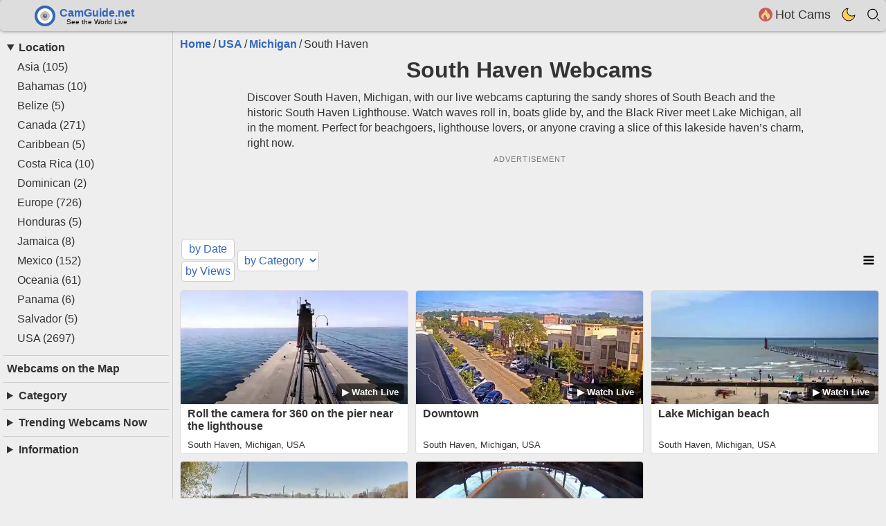

--- FILE ---
content_type: text/html; charset=UTF-8
request_url: https://camguide.net/usa/michigan/south-haven/
body_size: 7661
content:
<!DOCTYPE html>
<html lang="en">
<head>
<!-- Google tag (gtag.js) -->
<script async src="https://www.googletagmanager.com/gtag/js?id=G-4P6T6VMHX1"></script>
<script>
  window.dataLayer = window.dataLayer || [];
  function gtag(){dataLayer.push(arguments);}
  gtag('js', new Date());

  gtag('config', 'G-4P6T6VMHX1');
</script>
<meta charset="utf-8">
<meta name="viewport" content="width=device-width, initial-scale=1">
<link rel="alternate" hreflang="x-default" href="https://camguide.net/usa/michigan/south-haven/">
<link rel="alternate" hreflang="en" href="https://camguide.net/usa/michigan/south-haven/">
<link rel="alternate" hreflang="es" href="https://camguide.net/es/usa/michigan/south-haven/">
<link rel="alternate" hreflang="fr" href="https://camguide.net/fr/usa/michigan/south-haven/">
<link rel="alternate" hreflang="de" href="https://camguide.net/de/usa/michigan/south-haven/">
<link rel="alternate" hreflang="ru" href="https://camguide.net/ru/usa/michigan/south-haven/">
<link rel="alternate" type="application/rss+xml" title="Camguide Webcams" href="https://camguide.net/rss.xml">
<link rel="canonical" href="https://camguide.net/usa/michigan/south-haven/">
<link rel="home" href="https://camguide.net/">
<title>South Haven (MI) Webcams</title><meta name="description" content="Enjoy South Haven, MI webcams live! Stream Lake Michigan’s South Beach, the iconic lighthouse, and this charming port town’s beauty in real time anytime.">
<meta name="robots" content="index, follow">
<meta name="noprefetch" content="true">
<meta property="og:url" content="https://camguide.net/usa/michigan/south-haven/">
<meta property="og:locale" content="en">
<meta property="og:title" content="South Haven (MI) Webcams">
<meta property="og:description" content="Enjoy South Haven, MI webcams live! Stream Lake Michigan’s South Beach, the iconic lighthouse, and this charming port town’s beauty in real time anytime.">
<meta property="og:site_name" content="CamGuide">
<meta property="og:type" content="website">
<meta property="og:image" content="https://camguide.net/images/img/logo398.png">
<meta property="og:image:width" content="500">
<meta property="og:image:height" content="250">
<meta property="og:image:type" content="image/jpeg">
<meta name="twitter:card" content="summary">
<meta property="twitter:url" content="https://camguide.net/usa/michigan/south-haven/">
<meta name="twitter:title" content="South Haven (MI) Webcams">
<meta name="twitter:description" content="Enjoy South Haven, MI webcams live! Stream Lake Michigan’s South Beach, the iconic lighthouse, and this charming port town’s beauty in real time anytime.">
<meta name="twitter:image" content="https://camguide.net/images/img/logo398.png">
<meta name="twitter:site" content="@camguideapple">
<meta name="twitter:creator" content="@camguideapple">
<meta name="author" content="CamGuide Team">
<meta name="theme-color" content="#3d3d3d">
    <meta name="geo.placename" content="South Haven (MI), USA">
    <meta name="geo.position" content="42.4;-86.27">
    <meta name="apple-mobile-web-app-status-bar-style" content="black-translucent">
<meta name="mobile-web-app-capable" content="yes">
<meta name="apple-mobile-web-app-capable" content="yes">
<meta name="apple-mobile-web-app-title" content="CamGuide">
<link rel="shortcut icon" href="/favicon.ico" type="image/x-icon">
<link rel="icon" type="image/png" sizes="32x32" href="/ico/favicon-32x32.png">
<link rel="icon" type="image/png" sizes="16x16" href="/ico/favicon-16x16.png">
<link rel="manifest" href="/manifest.json">
<link rel="prefetch" href="/images/logo/sprite-v6.svg">
<script>(function(){var theme = localStorage.getItem('theme');var list_type = localStorage.getItem('list_type');if (theme === 'dark') {document.documentElement.classList.add('dt');}if (list_type === 'list') {document.documentElement.classList.add('list');}})();</script>
<script type="application/ld+json">{"@context":"https:\/\/schema.org","@type":"WebPage","@id":"https:\/\/camguide.net\/usa\/michigan\/south-haven\/","name":"South Haven (MI) Webcams","description":"Enjoy South Haven, MI webcams live! Stream Lake Michigan’s South Beach, the iconic lighthouse, and this charming port town’s beauty in real time anytime.","inLanguage":"en","image":{"@type":"ImageObject","url":"https:\/\/camguide.net\/images\/img\/logo398.png","name":"South Haven (MI) Webcams"},"breadcrumb":{"@type":"BreadcrumbList","itemListElement":[{"@type":"ListItem","position":1,"name":"Home","item":{"@type":"WebPage","@id":"https:\/\/camguide.net\/"}},{"@type":"ListItem","position":2,"name":"USA","item":{"@type":"WebPage","@id":"https:\/\/camguide.net\/usa\/"}},{"@type":"ListItem","position":3,"name":"Michigan","item":{"@type":"WebPage","@id":"https:\/\/camguide.net\/usa\/michigan\/"}},{"@type":"ListItem","position":4,"name":"South Haven"}]}}</script>
<style>*{margin:0;padding:0;box-sizing:border-box;border:none}html{overflow-x:hidden;overflow-y:scroll;width:100%}body{font-family:Arial,sans-serif;background:#eee;color:#333;-webkit-font-smoothing: antialiased;-moz-osx-font-smoothing: grayscale;}ul{list-style:none}input[type="radio"],input[type="checkbox"]{display:none}a{text-decoration:none;color:#333}p a{color:#36B}p{margin-bottom:10px;line-height:1.4}.count{font-size:9px}img,svg{display:block;max-width:100%}#content{max-width:1530px;margin:auto;width:100%;height: 100%;}.f{display:-webkit-box;display:-webkit-flex;display:-ms-flexbox;display:flex}.fc{display:-webkit-box;display:-webkit-flex;display:-ms-flexbox;display:flex;-webkit-box-orient:vertical;-webkit-box-direction:normal;-webkit-flex-direction:column;-ms-flex-direction:column;flex-direction:column}.fw{-webkit-flex-wrap:wrap;-ms-flex-wrap:wrap;flex-wrap:wrap}.ac{-webkit-box-align:center;-webkit-align-items:center;-ms-flex-align:center;align-items:center;}.f08{font-family: monospace}.f12{font-size:.7rem}.f20{font-size:1.2rem}.c{position:absolute;top:50%;left:50%;transform:translate(-50%,-50%)}header p{width:80%;margin:auto}.pr{position:relative}.jcs{-webkit-box-pack:justify;-webkit-justify-content:space-between;-ms-flex-pack:justify;justify-content:space-between}.jcc{-webkit-box-pack:center;-webkit-justify-content:center;-ms-flex-pack:center;justify-content:center}.line{border-top:1px solid #ccc;margin:10px 0}.m5{margin:5px}.p5{padding:5px}h1,h2{text-align:center;margin:10px 0;width:100%}.header{position:fixed;padding:0 0 0 50px;background-color:#ddd;z-index:1000;height:45px;width:100%;top:0;max-width:1530px;margin:auto;box-shadow:0 0 5px #00000080;border-radius:5px;}.header nav{height:100%}.nav-items > li{padding:8px}.nav-text{font-size:1.1rem;line-height:0}#searchForm input{display:none;width:100%;padding:5px;font-size:1.4rem;border-radius:5px}.hidden{position:absolute;clip:rect(0,0,0,0);width:1px;height:1px;overflow:hidden;white-space:nowrap}.dn{display:none}.container{display:flex;margin-top:45px}#left{position:sticky;width:250px;top:45px;height:calc(100vh - 45px);overflow-y:auto;border-right:1px solid #ccc;padding:5px}#left nav{margin:10px 0 30px}#left li{margin:5px 20px}#right .link{width:100%}.column{flex:1;width:100%;min-width:0}main{padding:5px;flex:1;width:100%;min-width:0}.breadcrumb li{display:inline;margin-right:3px}.breadcrumb a{color:#36B;font-weight:700}.breadcrumb li::after{content:"/";margin-left:3px}.breadcrumb li:last-child::after{content:none}#right{width:310px;padding:5px}.ad-block{min-height:115px;width:100%;margin-bottom:10px}.ad-block:before {content:'ADVERTISEMENT';display:block;padding:6px 0;text-align:center;letter-spacing:1px;color: #777}.ad{min-height:90px;width:100%;flex-grow:1}.ad-r{min-height: 600px}.btn{font-size:1rem;padding:5px;margin:2px;background:#fff;color:#36B;border-radius:5px;transition:.2s;border:1px solid #ccc;text-align:center;white-space:nowrap;overflow:hidden;text-overflow:ellipsis;max-width:250px}.link{display:flex;flex-direction:column;position:relative;background:#fff;margin:5px;width:calc(25% - 10px);border-radius:5px;border:1px solid #ddd;transition:box-shadow .2s ease;overflow:hidden}.link img{height:auto;transition:opacity .2s ease}.link:hover{box-shadow:0 5px 10px #00000080;opacity:.9}.webcam-image{position:relative}.list .webcam-image{width:60%}.webcam-label{position:absolute;right:5px;bottom:5px;background:rgba(0, 0, 0, 0.6);color:#fff;padding:5px 8px;border-radius:6px;font-size:0.8rem;font-weight:600;}.list .webcam-label{display:none}.link h3{margin:5px 10px;font-size:1rem}.list .link{width:calc(33.33% - 10px)}.list .link > a{display:flex}.list .link h3{width:60%}.list .link .geo{position:absolute;bottom:0;right:0;margin:0}.webcam{position: relative;width: 100%;padding-bottom: 56.25%;background: #000;border-radius: 5px;overflow: hidden;}.camera{position: absolute;inset:0;display:flex;align-items:center;justify-content:center;background:#000;}.preview-image{position:absolute;inset:0;width:100%;height:100%;object-fit:cover;}.play-link{position:absolute;top:50%;left:50%;transform:translate(-50%, -50%);width:60px;height:60px;background:rgba(255, 255, 255, 0.9);border-radius:50%;z-index:5;transition:transform 0.2s ease;padding:0;}.play-link:hover{transform:translate(-50%, -50%) scale(1.1);}.play-link svg {display:block;}.nm{position: relative;color:#fff;background:#000000b3;padding:10px 20px;border-radius:5px;font-weight:700;pointer-events:none}.social button{margin-right:10px}.social .ico:hover{transform:scale(1.2);transition:transform .2s}@media (max-width: 1440px){.link{width:calc(33.33% - 10px)}}@media (max-width: 1300px){main{order:1}#right{flex:1 1 100%;order:2;padding-top:20px}.list .link,#right .link{width:calc(50% - 10px)}.ad-r{min-height: 90px}}@media (max-width: 1044px){#left{position:fixed;max-height:100%;top:0;height:100%;width:100%;background:#fff;z-index:1001;opacity:0;pointer-events:none;visibility:hidden;border-right:none;font-size:1.2rem}}@media (max-width: 800px){body{font-size:14px}.header{padding:0 10px}header p{width:95%}.list .link{width:100%}.link{width:calc(50% - 10px)}.ad-block{min-height:295px}.ad,.ad-r{min-height:280px}}@media (max-width: 500px){.ad-block{min-height:405px;background-color:#ddd}.link,#right .link{width:100%}}</style>
<link rel="preload" href="/css/styles.css?ver=9" as="style" onload="this.rel='stylesheet'">
<noscript><link rel="stylesheet" href="/css/styles.css?ver=9"></noscript>
<script defer src="/js/scripts.js?ver=9"></script>
<script async src="https://pagead2.googlesyndication.com/pagead/js/adsbygoogle.js?client=ca-pub-1660744992844048" crossorigin="anonymous"></script>
</head>
<body>
<div id="content"><div class="header">
<input type="radio" name="nav-toggle" id="toggle-searchForm" aria-controls="searchForm">
<input type="radio" name="nav-toggle" id="toggle-none" checked>
<label for="toggle-none" class="overlay"></label>
    <nav class="f ac jcs">
        <label for="menuToggle" id="menu" class="btn dn">☰ Menu</label>
        <a class="ico logo" href="/" title="main page"></a>
    <ul class="nav-items f">
    <li class="topfav dn">
    <button type="button" title="Favorite Cams" aria-label="Favorite Cams" data-url="/favorites/">
    <span class="icon fav pr"><span class="c count"></span></span>
    <span class="nav-text">Favorites</span>
    </button>
    </li>
    <li>
    <a href="/hot-cams/" title="Hot Cams">
    <span class="icon hot-cams"></span>
    <span class="nav-text">Hot Cams</span></a>
    </li>
    <li class="theme">
    <button id="themeToggle" onclick="toggleTheme()" aria-label="Toggle dark theme">
    <svg width="20" height="20" viewBox="2 2 20 20" aria-hidden="true">
        <path d="M21 12.79A9 9 0 1111.21 3 7 7 0 0021 12.79z"></path>
    </svg>
    </button>
    </li>
    <li>
        <label for="toggle-searchForm" tabindex="0" aria-label="Toggle search"><span class="icon search"></span></label>
    </li>
        </ul>
    </nav>
    <form id="searchForm" action="/" method="GET" role="search" data-lang-id="1">
        <label for="searchQuery" class="hidden">Search</label>
        <input type="text" id="searchQuery" name="searchQuery"
               placeholder="Search..." autocomplete="off" aria-label="Search">
        <button type="submit" class="hidden">Go</button>
        <ul id="suggestionsContainer" class="mc" aria-live="polite"></ul>
    </form>
</div><div class="container"><input type="radio" name="nav-toggle" id="menuToggle" aria-controls="left"><label for="toggle-none" class="overlay"></label><aside id="left"><label for="toggle-none" class="icon close" aria-label="Close menu"></label><nav aria-label="Main menu"><details open>
    <summary class="m5 b">Location</summary>
    <ul class="f fc">
                    <li>
                <a href="/asia/"
                   title="View webcams in Asia">
                    Asia                    <span class="cam-count">(105)</span>
                </a>
            </li>
                    <li>
                <a href="/bahamas/"
                   title="View webcams in Bahamas">
                    Bahamas                    <span class="cam-count">(10)</span>
                </a>
            </li>
                    <li>
                <a href="/belize/"
                   title="View webcams in Belize">
                    Belize                    <span class="cam-count">(5)</span>
                </a>
            </li>
                    <li>
                <a href="/canada/"
                   title="View webcams in Canada">
                    Canada                    <span class="cam-count">(271)</span>
                </a>
            </li>
                    <li>
                <a href="/caribbean/"
                   title="View webcams in Caribbean">
                    Caribbean                    <span class="cam-count">(5)</span>
                </a>
            </li>
                    <li>
                <a href="/costa-rica/"
                   title="View webcams in Costa Rica">
                    Costa Rica                    <span class="cam-count">(10)</span>
                </a>
            </li>
                    <li>
                <a href="/dominican/"
                   title="View webcams in Dominican">
                    Dominican                    <span class="cam-count">(2)</span>
                </a>
            </li>
                    <li>
                <a href="/europe/"
                   title="View webcams in Europe">
                    Europe                    <span class="cam-count">(726)</span>
                </a>
            </li>
                    <li>
                <a href="/honduras/"
                   title="View webcams in Honduras">
                    Honduras                    <span class="cam-count">(5)</span>
                </a>
            </li>
                    <li>
                <a href="/jamaica/"
                   title="View webcams in Jamaica">
                    Jamaica                    <span class="cam-count">(8)</span>
                </a>
            </li>
                    <li>
                <a href="/mexico/"
                   title="View webcams in Mexico">
                    Mexico                    <span class="cam-count">(152)</span>
                </a>
            </li>
                    <li>
                <a href="/oceania/"
                   title="View webcams in Oceania">
                    Oceania                    <span class="cam-count">(61)</span>
                </a>
            </li>
                    <li>
                <a href="/panama/"
                   title="View webcams in Panama">
                    Panama                    <span class="cam-count">(6)</span>
                </a>
            </li>
                    <li>
                <a href="/salvador/"
                   title="View webcams in Salvador">
                    Salvador                    <span class="cam-count">(5)</span>
                </a>
            </li>
                    <li>
                <a href="/usa/"
                   title="View webcams in USA">
                    USA                    <span class="cam-count">(2697)</span>
                </a>
            </li>
            </ul>
</details>
<div class="line"></div><a class="m5 b" href="/map/" title="Map">Webcams on the Map</a><div class="line"></div><details>
    <summary class="m5 b">Category</summary>
    <ul class="f fc">
                                    <li>
                    <a href="/beach-webcams/"
                    title="Beaches Webcams">
                        <span class="icon beach"></span>
                        Beaches                    </a>
                </li>
                                                <li>
                    <a href="/harbor-webcams/"
                    title="Harbors Webcams">
                        <span class="icon harbor"></span>
                        Harbors                    </a>
                </li>
                                                <li>
                    <a href="/river-webcams/"
                    title="Rivers Webcams">
                        <span class="icon river"></span>
                        Rivers                    </a>
                </li>
                                                <li>
                    <a href="/snow-webcams/"
                    title="Snow Webcams">
                        <span class="icon snow"></span>
                        Snow                    </a>
                </li>
                                                <li>
                    <a href="/weather-webcams/"
                    title="Weather Webcams">
                        <span class="icon weather"></span>
                        Weather                    </a>
                </li>
                                                <li>
                    <a href="/traffic-webcams/"
                    title="Traffic Webcams">
                        <span class="icon traffic"></span>
                        Traffic                    </a>
                </li>
                                                <li>
                    <a href="/zoo-webcams/"
                    title="Zoo Webcams">
                        <span class="icon zoo"></span>
                        Zoo                    </a>
                </li>
                                                <li>
                    <a href="/boats-webcams/"
                    title="Boats Webcams">
                        <span class="icon boats"></span>
                        Boats                    </a>
                </li>
                                                <li>
                    <a href="/airport-webcams/"
                    title="Airports Webcams">
                        <span class="icon airport"></span>
                        Airports                    </a>
                </li>
                                                <li>
                    <a href="/city-webcams/"
                    title="City Webcams">
                        <span class="icon city"></span>
                        City                    </a>
                </li>
                                                <li>
                    <a href="/sky-webcams/"
                    title="Sky Webcams">
                        <span class="icon sky"></span>
                        Sky                    </a>
                </li>
                                                <li>
                    <a href="/waterfall-webcams/"
                    title="Waterfalls Webcams">
                        <span class="icon waterfall"></span>
                        Waterfalls                    </a>
                </li>
                                                <li>
                    <a href="/shops-webcams/"
                    title="Shops Webcams">
                        <span class="icon shops"></span>
                        Shops                    </a>
                </li>
                                                <li>
                    <a href="/skiresort-webcams/"
                    title="Ski Resorts Webcams">
                        <span class="icon skiresort"></span>
                        Ski Resorts                    </a>
                </li>
                                                <li>
                    <a href="/bridge-webcams/"
                    title="Bridges Webcams">
                        <span class="icon bridge"></span>
                        Bridges                    </a>
                </li>
                                                <li>
                    <a href="/top24h-cams/"
                    title="Top Cams Webcams">
                        <span class="icon top24h-cams"></span>
                        Top Cams                    </a>
                </li>
                                                <li>
                    <a href="/hot-cams/"
                    title="Hot Cams Webcams">
                        <span class="icon hot-cams"></span>
                        Hot Cams                    </a>
                </li>
                                                <li>
                    <a href="/like-cams/"
                    title="Liked Cams Webcams">
                        <span class="icon like-cams"></span>
                        Liked Cams                    </a>
                </li>
                        </ul>
</details>
<div class="line"></div><details><summary class="m5 b">Trending Webcams Now</summary><a href="/usa/california/san-diego/oceanside/" class="f"><span class="f20 b">1</span><div class="p5"><div>Oceanside Pier</div><div class="f12">San Diego (California) USA</div></div></a><a href="/canada/british-columbia/vancouver/place/" class="f"><span class="f20 b">2</span><div class="p5"><div>Downtown Canada Place</div><div class="f12">Vancouver (British Columbia) Canada</div></div></a><a href="/usa/california/los-angeles/fame/" class="f"><span class="f20 b">3</span><div class="p5"><div>Hollywood Live Walk of Fame</div><div class="f12">Los Angeles (California) USA</div></div></a><a href="/canada/ontario/toronto/humber-river-old-mill-bridge-live/" class="f"><span class="f20 b">4</span><div class="p5"><div>Humber River - Old Mill Bridge</div><div class="f12">Toronto (Ontario) Canada</div></div></a><a href="/usa/tennessee/nashville/broadway/" class="f"><span class="f20 b">5</span><div class="p5"><div>Broadway Street - Bridgestone Arena</div><div class="f12">Nashville (Tennessee) USA</div></div></a><a href="/mexico/coahuila/acuna/bridge/" class="f"><span class="f20 b">6</span><div class="p5"><div>Acuña International Bridge - Del Rio Texas</div><div class="f12">Acuña City (Coahuila) Mexico</div></div></a><a href="/usa/pennsylvania/pittsburgh/stadium/" class="f"><span class="f20 b">7</span><div class="p5"><div>Acrisure Stadium, Fort Pitt Bridge</div><div class="f12">Pittsburgh (Pennsylvania) USA</div></div></a><a href="/canada/ontario/toronto/square/" class="f"><span class="f20 b">8</span><div class="p5"><div>Nathan Phillips Square</div><div class="f12">Toronto (Ontario) Canada</div></div></a><a href="/asia/thailand/koh-samui/big-buddha-beach/" class="f"><span class="f20 b">9</span><div class="p5"><div>Big Buddha Beach</div><div class="f12">Koh Samui (Thailand) Asia</div></div></a><a href="/europe/uk/london/heathrow-airport/" class="f"><span class="f20 b">10</span><div class="p5"><div>Heathrow Airport</div><div class="f12">London (United Kingdom) Europe</div></div></a></details><div class="line"></div><details>
<summary class="m5 b">Information</summary>
<div class="f fc">
<ul>
    <li><a href="/about/" title="About Site">About</a></li>
    <li><a href="/contact/" title="Contact Site">Contact</a></li>
    <li><a href="/terms/" title="Terms of Use Camguide.Net">Terms</a></li>
    <li><a href="/cookie/" title="Camguide Cookie Policy">Cookie</a></li>
    <li><a href="/privacy/" title="Site Privacy Policy">Privacy</a></li>
    <li><a href="https://camguide.net/rss.xml" title="Subscribe to Camguide Webcams RSS Feed">Camguide RSS</a></li>
</ul>
<ul>
  <li class="f jcs">
    <a class="ico en" href="/usa/michigan/south-haven/" title="English version"></a>
    <a class="ico es" href="/es/usa/michigan/south-haven/" title="Versión en Español"></a>
    <a class="ico fr" href="/fr/usa/michigan/south-haven/" title="Version Française"></a>
    <a class="ico de" href="/de/usa/michigan/south-haven/" title="Deutsche Version"></a>
    <a class="ico ru" href="/ru/usa/michigan/south-haven/" title="Русская версия"></a>
  </li>
</ul>
</div>
</details>
</nav></aside><main><header><nav aria-label="Breadcrumb"><ol class="breadcrumb f fw m5"><li><a href='https://camguide.net/'>Home</a></li><li><a href='https://camguide.net/usa/'>USA</a></li><li><a href='https://camguide.net/usa/michigan/'>Michigan</a></li><li aria-current='page'>South Haven</li></ol></nav><h1>South Haven Webcams</h1><p>Discover South Haven, Michigan, with our live webcams capturing the sandy shores of South Beach and the historic South Haven Lighthouse. Watch waves roll in, boats glide by, and the Black River meet Lake Michigan, all in the moment. Perfect for beachgoers, lighthouse lovers, or anyone craving a slice of this lakeside haven’s charm, right now.</p></header><div class="ad-block f12 f fc"><div class="ad" data-ad="5496663412"></div></div><div class="f jcs m5"><form method="post" action="/ajax/filter_cams.php" class="f jcc ac fw" id="filterForm">
    <fieldset class="f" aria-label="Sort options">
        <label class="sort btn">
            <input type="radio" name="sort" value="date"> by Date
        </label>
        <label class="sort btn">
            <input type="radio" name="sort" value="views" checked> by Views
        </label>
    </fieldset>
    <div class="tag-filter">
        <label for="categorySelect" class="hidden">by Category</label>
        <select id="categorySelect" name="tag" class="btn">
            <option value="">by Category</option>
            <option value="beach">Beaches</option>
            <option value="harbor">Harbors</option>
            <option value="river">Rivers</option>
            <option value="snow">Snow</option>
            <option value="weather">Weather</option>
            <option value="traffic">Traffic</option>
            <option value="zoo">Zoo</option>
            <option value="boats">Boats</option>
            <option value="airport">Airports</option>
            <option value="city">City</option>
            <option value="sky">Sky</option>
            <option value="waterfall">Waterfalls</option>
            <option value="shops">Shops</option>
            <option value="skiresort">Ski Resorts</option>
            <option value="bridge">Bridges</option>
        </select>
    </div>
    <input type="hidden" name="lang_id" value="1">
    <input type="hidden" name="extra_sql" value=" AND t.town_id = 98">
</form><button id="listingToggle" onclick="toggleListing()" aria-label="Toggle Listing Mode">
        <svg width="30" height="30" viewBox="0 0 24 24" fill="none">
            <g class="grid-icon">
                <rect x="6" y="6" width="4" height="4" fill="currentColor"/>
                <rect x="14" y="6" width="4" height="4" fill="currentColor"/>
                <rect x="6" y="14" width="4" height="4" fill="currentColor"/>
                <rect x="14" y="14" width="4" height="4" fill="currentColor"/>
            </g>
            <g class="list-icon">
                <rect x="6" y="7" width="12" height="2" fill="currentColor"/>
                <rect x="6" y="11" width="12" height="2" fill="currentColor"/>
                <rect x="6" y="15" width="12" height="2" fill="currentColor"/>
            </g>
        </svg>
    </button></div><div id="webcamList" class="f fw"><article class="link" data-webcam-id="1248" itemscope itemtype="http://schema.org/ImageObject">
        <a href="/usa/michigan/south-haven/360/" rel="bookmark" itemprop="url">
        <div class="webcam-image">
        <picture>
        <source srcset="/images/webp/360-1802210088.webp" type="image/webp">
        <img src="/images/webcam/thumbnail/360-1802210088.jpg"  width="500" height="250" alt="Watch Live Roll the camera for 360 on the pier near the lighthouse - South Haven" itemprop="image">
        </picture>
        <span class="webcam-label">▶ Watch Live</span>
        </div>
        <h3 itemprop="name">Roll the camera for 360 on the pier near the lighthouse</h3>
        </a>
        <div class="geo" itemprop="contentLocation" itemscope itemtype="http://schema.org/Place">
            <span itemprop="address">
                <a href="/usa/michigan/south-haven/">South Haven</a>, 
                <a href="/usa/michigan/">Michigan</a>, 
                <a href="/usa/">USA</a>
            </span>
        </div></article><article class="link" data-webcam-id="536" itemscope itemtype="http://schema.org/ImageObject">
        <a href="/usa/michigan/south-haven/downtown/" rel="bookmark" itemprop="url">
        <div class="webcam-image">
        <picture>
        <source srcset="/images/webp/downtown-864182106.webp" type="image/webp">
        <img src="/images/webcam/thumbnail/downtown-864182106.jpg" loading="lazy" width="500" height="250" alt="Watch Live Downtown - South Haven" itemprop="image">
        </picture>
        <span class="webcam-label">▶ Watch Live</span>
        </div>
        <h3 itemprop="name">Downtown</h3>
        </a>
        <div class="geo" itemprop="contentLocation" itemscope itemtype="http://schema.org/Place">
            <span itemprop="address">
                <a href="/usa/michigan/south-haven/">South Haven</a>, 
                <a href="/usa/michigan/">Michigan</a>, 
                <a href="/usa/">USA</a>
            </span>
        </div></article><article class="link" data-webcam-id="535" itemscope itemtype="http://schema.org/ImageObject">
        <a href="/usa/michigan/south-haven/beach/" rel="bookmark" itemprop="url">
        <div class="webcam-image">
        <picture>
        <source srcset="/images/webp/beach-1795620350.webp" type="image/webp">
        <img src="/images/webcam/thumbnail/beach-1795620350.jpg" loading="lazy" width="500" height="250" alt="Watch Live Lake Michigan beach - South Haven" itemprop="image">
        </picture>
        <span class="webcam-label">▶ Watch Live</span>
        </div>
        <h3 itemprop="name">Lake Michigan beach</h3>
        </a>
        <div class="geo" itemprop="contentLocation" itemscope itemtype="http://schema.org/Place">
            <span itemprop="address">
                <a href="/usa/michigan/south-haven/">South Haven</a>, 
                <a href="/usa/michigan/">Michigan</a>, 
                <a href="/usa/">USA</a>
            </span>
        </div></article><article class="link" data-webcam-id="1247" itemscope itemtype="http://schema.org/ImageObject">
        <a href="/usa/michigan/south-haven/bridge/" rel="bookmark" itemprop="url">
        <div class="webcam-image">
        <picture>
        <source srcset="/images/webp/bridge-356375849.webp" type="image/webp">
        <img src="/images/webcam/thumbnail/bridge-356375849.jpg" loading="lazy" width="500" height="250" alt="Watch Live Draw Bridge on Black River - South Haven" itemprop="image">
        </picture>
        <span class="webcam-label">▶ Watch Live</span>
        </div>
        <h3 itemprop="name">Draw Bridge on Black River</h3>
        </a>
        <div class="geo" itemprop="contentLocation" itemscope itemtype="http://schema.org/Place">
            <span itemprop="address">
                <a href="/usa/michigan/south-haven/">South Haven</a>, 
                <a href="/usa/michigan/">Michigan</a>, 
                <a href="/usa/">USA</a>
            </span>
        </div></article><article class="link" data-webcam-id="1747" itemscope itemtype="http://schema.org/ImageObject">
        <a href="/usa/michigan/south-haven/rink/" rel="bookmark" itemprop="url">
        <div class="webcam-image">
        <picture>
        <source srcset="/images/webp/rink-257799607.webp" type="image/webp">
        <img src="/images/webcam/thumbnail/rink-257799607.jpg" loading="lazy" width="500" height="250" alt="Watch Live Ice rink on Huron Street - South Haven" itemprop="image">
        </picture>
        <span class="webcam-label">▶ Watch Live</span>
        </div>
        <h3 itemprop="name">Ice rink on Huron Street</h3>
        </a>
        <div class="geo" itemprop="contentLocation" itemscope itemtype="http://schema.org/Place">
            <span itemprop="address">
                <a href="/usa/michigan/south-haven/">South Haven</a>, 
                <a href="/usa/michigan/">Michigan</a>, 
                <a href="/usa/">USA</a>
            </span>
        </div></article></div><div class="ad-block f12 f fc"><div class="ad" data-ad="3085666616"></div></div><div id="loadMore" class="f fw"></div><div id="sentinel"></div></main></div></div><script>document.addEventListener("DOMContentLoaded",()=>{const e=document.getElementById("filterForm"),t=document.getElementById("webcamList");var n=()=>{fetch(e.action,{method:"POST",body:new FormData(e),headers:{Accept:"text/html"}}).then(e=>e.text()).then(e=>{t.innerHTML=e,updateFavoriteIcons()}).catch(e=>console.error("Error:",e))};e.addEventListener("change",n),window.addEventListener("pageshow",e=>{e.persisted&&n()})});</script><script>(function(){function c(){var b=a.contentDocument||a.contentWindow.document;if(b){var d=b.createElement('script');d.innerHTML="window.__CF$cv$params={r:'9c2dab916a455aae',t:'MTc2OTIzODE5Nw=='};var a=document.createElement('script');a.src='/cdn-cgi/challenge-platform/scripts/jsd/main.js';document.getElementsByTagName('head')[0].appendChild(a);";b.getElementsByTagName('head')[0].appendChild(d)}}if(document.body){var a=document.createElement('iframe');a.height=1;a.width=1;a.style.position='absolute';a.style.top=0;a.style.left=0;a.style.border='none';a.style.visibility='hidden';document.body.appendChild(a);if('loading'!==document.readyState)c();else if(window.addEventListener)document.addEventListener('DOMContentLoaded',c);else{var e=document.onreadystatechange||function(){};document.onreadystatechange=function(b){e(b);'loading'!==document.readyState&&(document.onreadystatechange=e,c())}}}})();</script><script defer src="https://static.cloudflareinsights.com/beacon.min.js/vcd15cbe7772f49c399c6a5babf22c1241717689176015" integrity="sha512-ZpsOmlRQV6y907TI0dKBHq9Md29nnaEIPlkf84rnaERnq6zvWvPUqr2ft8M1aS28oN72PdrCzSjY4U6VaAw1EQ==" data-cf-beacon='{"version":"2024.11.0","token":"7ed65af3d89a4be9a8ec675357b8c426","r":1,"server_timing":{"name":{"cfCacheStatus":true,"cfEdge":true,"cfExtPri":true,"cfL4":true,"cfOrigin":true,"cfSpeedBrain":true},"location_startswith":null}}' crossorigin="anonymous"></script>
</body></html>

--- FILE ---
content_type: text/html; charset=utf-8
request_url: https://www.google.com/recaptcha/api2/aframe
body_size: 267
content:
<!DOCTYPE HTML><html><head><meta http-equiv="content-type" content="text/html; charset=UTF-8"></head><body><script nonce="DfUfM5erQZoq6Kyxo_hduQ">/** Anti-fraud and anti-abuse applications only. See google.com/recaptcha */ try{var clients={'sodar':'https://pagead2.googlesyndication.com/pagead/sodar?'};window.addEventListener("message",function(a){try{if(a.source===window.parent){var b=JSON.parse(a.data);var c=clients[b['id']];if(c){var d=document.createElement('img');d.src=c+b['params']+'&rc='+(localStorage.getItem("rc::a")?sessionStorage.getItem("rc::b"):"");window.document.body.appendChild(d);sessionStorage.setItem("rc::e",parseInt(sessionStorage.getItem("rc::e")||0)+1);localStorage.setItem("rc::h",'1769238199878');}}}catch(b){}});window.parent.postMessage("_grecaptcha_ready", "*");}catch(b){}</script></body></html>

--- FILE ---
content_type: text/css
request_url: https://camguide.net/css/styles.css?ver=9
body_size: 1450
content:
.dt body, .dt #left{color:#ccc;background:#333}.dt .link,.dt .mc,.dt .btn,.dt .geo,.dt .header,.dt main details{background:#555;color:#ccc}.dt a{color:#ccc}.dt #themeToggle svg{fill:#999}#themeToggle svg{fill:#fc5;stroke:#000}button,label,li,summary{cursor:pointer;background:none}.b{font-weight:700}.icon{background:url(/images/logo/sprite-v6.svg) no-repeat;width:20px;height:20px;display:inline-block;vertical-align:bottom}.ico{background:url(/images/logo/sprite-v6.svg) no-repeat;width:30px;height:30px}.beach{background-position:0 0}.harbor{background-position:0 -20px}.river{background-position:0 -40px}.snow{background-position:0 -60px}.weather{background-position:0 -80px}.traffic{background-position:0 -100px}.zoo{background-position:0 -120px}.boats{background-position:0 -140px}.airport{background-position:0 -160px}.city{background-position:0 -180px}.close{background-position:0 -200px;position:absolute;margin:5px;right:0}.sky{background-position:-20px 0}.waterfall{background-position:-20px -20px}.shops{background-position:-20px -40px}.skiresort{background-position:-20px -60px}.bridge{background-position:-20px -80px}.top24h-cams{background-position:-20px -100px}.hot-cams{background-position:-20px -120px}.like-cams{background-position:-20px -140px}.loc{background-position:-20px -160px}.cat{background-position:-20px -180px}.back{background-position:-20px -200px}.search{background-position:0 -220px}.en{background-position:-40px 0}.es{background-position:-40px -30px}.fr{background-position:-40px -60px}.de{background-position:-70px -150px}.ru{background-position:-70px -180px}.fb{background-position:-40px -90px}.x{background-position:-40px -120px}.tg{background-position:-40px -150px}.pt{background-position:-40px -180px}.rt{background-position:-40px -210px}.copy{background-position:-70px 0}.sunrise{background-position:-70px -30px}.sunset{background-position:-70px -60px}.blike{background-position:-70px -90px}.blikew{background-position:-70px -120px}.map{background-position:-20px -220px}.fav{background-position:-130px 0}.rss{background-position:-100px 0}.logo{background-position:0 -240px;width:150px;display:inline-block}.overlay{position:fixed;top:0;right:0;bottom:0;left:0;background:#0000004d;z-index:4;display:none;}#searchForm{width:0;top:4px;right:5px;transition:width .3s ease;position:absolute;z-index:5}#toggle-searchForm:checked ~ #searchForm{width:380px}#toggle-searchForm:checked ~ #searchForm input{display:block}#suggestionsContainer:not(:empty),#menuToggle:checked ~ #left,#toggle-searchForm:checked ~ .overlay,#menuToggle:checked ~ .overlay{display:block;opacity:1;pointer-events:auto;visibility:visible;padding:5px}#suggestionsContainer li{margin:5px;font-size:1.2rem}a:hover,label:hover,#suggestionsContainer li:hover{color:#36B}.mc{border-radius:5px;background:#fff;width:100%}#left .icon{margin-right:5px}#left .close{position:sticky;top:20px;left:100%;display:none}.mh{font-size:1rem}main details{background-color:#fff;border-radius:5px;border:1px solid #ccc;overflow:hidden}.btn:hover{transform:scale(1.03)}#nav-geo{width:100%;overflow:hidden}#nav-geo.limited{max-height:60px;-webkit-mask-image:linear-gradient(to bottom,black 70%,transparent 100%);mask-image:linear-gradient(to bottom,black 70%,transparent 100%)}#toggle-nav:checked ~ #nav-geo.limited{max-height:none;-webkit-mask-image:none;mask-image:none}#toggle-nav:checked ~ .show-more{display:none}.btn.active,.sort.btn:has(input[type="radio"]:checked){background:#36B;color:#fff;border-color:#36B}#left span{margin:auto 0;width:20px;text-align:center}#map{width:100%;height:50vh;z-index:3}.leaflet-control-category select{border-radius:3px;padding:2px 8px;outline:none;box-shadow:0 2px 6px #0000004d}.leaflet-popup-content{width:150px!important;line-height:1.1!important;margin:10px!important}.leaflet-popup-content h3{font-size:.8rem;text-align:center}.link .like-cams{position:absolute;margin:5px}.geo{margin:auto 5px 0;padding:5px;font-size:.8rem;background:#fff;border-radius:5px}#listingToggle:hover{transform:scale(1.2);transition:transform .2s}#listingToggle .list-icon{opacity:1}#listingToggle .grid-icon{opacity:0}.list #listingToggle .list-icon{opacity:0}.list #listingToggle .grid-icon{opacity:1}.dt #listingToggle{background:#333;border-color:#555}.dt #listingToggle svg{color:#ddd}.wb span{width:auto}.wb li{height:30px;border-top:1px solid #ddd}.wind-arrow{width:20px;height:20px;background:url(/images/logo/wind.svg) no-repeat center center;background-size:contain;transform:rotate(var(--rotation))}.about_img{float:right;margin:0 0 10px 10px;width:300px;height:auto}.about div span{display:block;clear:both;width:auto}.about div span a{color:#36B}.loader{position:absolute;z-index:10;}.loader-spinner{width:40px;height:40px;border:3px solid rgba(255, 255, 255, 0.3);border-top: 3px solid #fff;border-radius:50%;animation: spin 1s linear infinite;}@keyframes spin {0% { transform: rotate(0deg); }100% { transform: rotate(360deg); }}.fly{position:absolute;left:50%;bottom:0;transform:translateX(-50%);width:30px;height:30px;background-image:url(/images/logo/like.svg);background-size:cover;animation:flyUp 3s ease forwards;pointer-events:none;z-index:999}@keyframes flyUp{0%{transform:translateX(-50%) translateY(0)}100%{transform:translateX(-50%) translateY(-1000px)}}@media (max-width: 1024px){summary{font-size:20px}#left .close,#menu{display:block}.logo{position:absolute;left:50%;transform:translateX(-50%)}.nav-text{display:none}}@media (max-width: 500px){#searchForm{right:5px}#toggle-searchForm:checked ~ #searchForm{width:calc(100% - 10px)}.about_img{width:50%}.logo{background-position:-70px -210px;width:50px}}